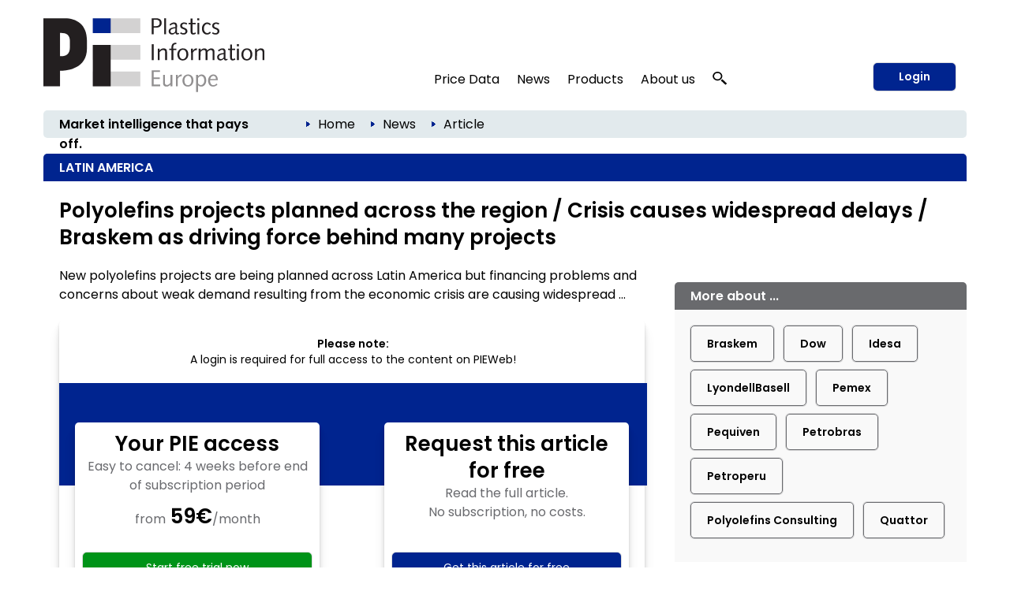

--- FILE ---
content_type: text/html; charset=utf-8
request_url: https://pieweb.plasteurope.com/Default.aspx?pageid=199&docid=215034
body_size: 23998
content:
<!DOCTYPE HTML PUBLIC "-//W3C//DTD HTML 4.01//EN" "http://www.w3.org/TR/html4/strict.dtd">
<HTML lang="en">
	<HEAD>
		<title>LATIN AMERICA 
		
		&ndash; Plastics Information Europe
		
		</title>
				<meta content="JavaScript" name="vs_defaultClientScript">
		<meta content="http://schemas.microsoft.com/intellisense/ie5" name="vs_targetSchema">
		<meta NAME="description" CONTENT="  LATIN AMERICA: Polyolefins projects planned across the region / Crisis causes widespread delays / Braskem as driving force behind many projects. New polyolefins projects are being planned across Latin America but financing problems and concerns about weak demand resulting from the economic crisis are causing widespread ...">
		<meta name="page-type" content="Information">
		<meta name="audience" content="Alle">
		<meta name="copyright" content="KI Kunststoff Information, Bad Homburg">
		<meta NAME="keywords" CONTENT=" , plastics, polymers, resins, industry, europe, prices, reports, markets, polyols, polyethylene, polystyrene, polycarbonate, PET">
		<meta name="viewport" content="width=device-width, initial-scale=1.0">
		
		<link rel="apple-touch-icon" href="/apple-touch-icon.png"/>
		
		<link rel="canonical" href="https://pieweb.plasteurope.com/Default.aspx?pageid=199&docid=215034" />
		
		<LINK id="_Portals__vam_" rel="stylesheet" type="text/css" href="/css/VAMStyleSheet.css">

<LINK id="_Portals__thickbox_" rel="stylesheet" type="text/css" href="/css/thickbox.css">
<LINK id="_Portals__jcarousel_" href="/css/jq_jcarousel.css" rel="stylesheet" type="text/css" media="screen" />
<LINK id="_Portals__fancybox_" href="/_g/jquery/fancybox/source/jquery.fancybox.css" rel="stylesheet" type="text/css" media="screen" />
<link id="_Portals_jsTree_" href="/_g/jquery/jsTree_3.3.7/dist/themes/default/style.min.css" type="text/css" rel="stylesheet" media="projection, screen" />
<link id="_Portals_jsTree_" href="/_g/jquery/featherlight-modal-1.7.1/release/featherlight.min.css" type="text/css" rel="stylesheet" media="projection, screen" />
<link href="/_g/jquery/jquery-ui-1.9.2/css/redmond/jquery-ui-1.9.2.custom.min.css" rel="stylesheet" type="text/css" />
<link href="/_g/jquery/autocomplete/jquery.autocomplete_1.2.24_pie.css" rel="stylesheet">

<link id="_Portals__default_fonts" rel="stylesheet" type="text/css" href="/css/fonts.css?version=1.1">
<LINK id="_Portals__default_global_" rel="stylesheet" type="text/css" href="/_g/css/ki_pie_2023.css?version=4.7.2">
<LINK id="_Portals__default_" rel="stylesheet" type="text/css" href="/css/pie.css?version=4.7.2">
<link id="_Portals__default_header2023" rel="stylesheet" type="text/css" href="/_g/css/ki_pie_header.css?version=4.7.2">
<link id="_Portals__default_responsive" rel="stylesheet" type="text/css" href="/_g/css/ki_pie_responsive.css?version=4.7.2">
<LINK id="_Portals__print_" rel="stylesheet" type="text/css" href="/_g/css/ki_pie_print.css?version=4.7.2" media="print">

<LINK rel="shortcut icon" type="image/x-icon" href="/favicon.ico" />
		<script>
function cm_load_GA(){
	var gaProperty = 'UA-499481-3';
	var disableStr = 'ga-disable-' + gaProperty;
	if (document.cookie.indexOf(disableStr + '=true') > -1) {
	  window[disableStr] = true;
	}
	function gaOptout() {
	  document.cookie = disableStr + '=true; expires=Thu, 31 Dec 2099 23:59:59 UTC; path=/';
	  window[disableStr] = true;
	}

	(function(i,s,o,g,r,a,m){i['GoogleAnalyticsObject']=r;i[r]=i[r]||function(){
	(i[r].q=i[r].q||[]).push(arguments)},i[r].l=1*new Date();a=s.createElement(o),
	m=s.getElementsByTagName(o)[0];a.async=1;a.src=g;m.parentNode.insertBefore(a,m)
	})(window,document,'script','//www.google-analytics.com/analytics.js','ga');

	ga('create', 'UA-499481-3', 'auto');
	ga('send', 'pageview');
	ga('set', 'anonymizeIp', true);
	fn_ga_link_external();
	
	var gtag_script = document.createElement('script');
	gtag_script.type = 'text/javascript';
	gtag_script.src = 'https://www.googletagmanager.com/gtag/js?id=G-JBKQMF6NSG';
	document.body.appendChild(gtag_script);
	window.dataLayer = window.dataLayer || [];
	function gtag(){dataLayer.push(arguments);}
	gtag('js', new Date());
	gtag('config', 'G-JBKQMF6NSG');
	
	_linkedin_partner_id = "6169842";
	window._linkedin_data_partner_ids = window._linkedin_data_partner_ids || [];
	window._linkedin_data_partner_ids.push(_linkedin_partner_id);
	(function(l) {
	if (!l){window.lintrk = function(a,b){window.lintrk.q.push([a,b])};
	window.lintrk.q=[]}
	var s = document.getElementsByTagName("script")[0];
	var b = document.createElement("script");
	b.type = "text/javascript";b.async = true;
	b.src = "https://snap.licdn.com/li.lms-analytics/insight.min.js";
	s.parentNode.insertBefore(b, s);})(window.lintrk);
	
}
var _paq=window._paq=window._paq||[];_paq.push(["trackPageView"]),_paq.push(["enableLinkTracking"]),function(){var a="//mt.ki-group.de/";_paq.push(["setTrackerUrl",a+"matomo.php"]),_paq.push(["setSiteId","4"]);var e=document,p=e.createElement("script"),r=e.getElementsByTagName("script")[0];p.async=!0,p.src=a+"matomo.js",r.parentNode.insertBefore(p,r)}();
</script>

<script language="JavaScript1.2" src="/_g/jquery/jquery-1.8.2.min.js" type="text/javascript"></script>

<script src="/js/thickbox.js" type="text/javascript" language="JavaScript1.2"></script>
<script src="/js/jq_jcarousel.js" type="text/javascript" language="JavaScript1.2"></script>
<script src="/js/jquery.anythingslider.min.js" type="text/javascript" language="JavaScript1.2"></script>

<script language="JavaScript1.2" src="/_g/jquery/jquery-ui-1.9.2/js/jquery-ui-1.9.2.custom.min.js" type="text/javascript"></script>
<script src="/_g/jquery/autocomplete/jquery.autocomplete_1.2.24.js"></script>

<script src="/_g/jquery/fancybox/source/jquery.fancybox.pack.js" type="text/javascript" language="JavaScript1.2"></script>
<script src="/_g/jquery/featherlight-modal-1.7.1/release/featherlight.min.js" type="text/javascript" language="JavaScript1.2"></script>
<script src="/_g/jquery/jquery.cookie_v2.1.2.js" type="text/javascript" language="JavaScript1.2"></script>
<script src="/_g_img/werbemittel/_w.js"></script>
<script src="/_g/js/link-xor.js"></script>
<script language="JavaScript1.2" src="/js/js_function_2023.js?version=4.5.14" type="text/javascript"></script>
	</HEAD>
	<body MS_POSITIONING="GridLayout" onLoad="scrollinto('scrollinto')" xonLoad="MM_preloadImages('/img/nav2_hover.gif')">
		<form name="Form1" method="post" action="Default.aspx?pageid=199&amp;docid=215034" id="Form1">
<div>
<input type="hidden" name="__EVENTTARGET" id="__EVENTTARGET" value="" />
<input type="hidden" name="__EVENTARGUMENT" id="__EVENTARGUMENT" value="" />
<input type="hidden" name="__VIEWSTATE" id="__VIEWSTATE" value="/[base64]/dmVyc2lvbj00LjcuMiI+DQo8TElOSyBpZD0iX1BvcnRhbHNfX2RlZmF1bHRfIiByZWw9InN0eWxlc2hlZXQiIHR5cGU9InRleHQvY3NzIiBocmVmPSIvY3NzL3BpZS5jc3M/[base64]/[base64]/cGFnZWlkPTAiPkhvbWU8L2E+ZGQCAg8WAh8ABTc8aW1nIHNyYz0iL2ltZy9wZmVpbF9ibGF1LmdpZiIgY2xhc3M9ImJyZWFkY3J1bWJpY29uIi8+ZAIDDw8WAh8ABUU8YSBjbGFzcz0iQnJvdGtydW1lblRleHQwMiIgaHJlZj0iLi9EZWZhdWx0LmFzcHg/[base64]/aY+1LUkvRzzI=" />
</div>

<script type="text/javascript">
//<![CDATA[
var theForm = document.forms['Form1'];
if (!theForm) {
    theForm = document.Form1;
}
function __doPostBack(eventTarget, eventArgument) {
    if (!theForm.onsubmit || (theForm.onsubmit() != false)) {
        theForm.__EVENTTARGET.value = eventTarget;
        theForm.__EVENTARGUMENT.value = eventArgument;
        theForm.submit();
    }
}
//]]>
</script>


<script src="/WebResource.axd?d=XaWIj9CMx0McZT5Wv4aFc2chKafBASa41l1aK4Hg-FsLceSJdqzqh4arVWATpntYjBea44U09Vuw6KM-WUpMxszOHcg1&amp;t=638314009380000000" type="text/javascript"></script>

<div>

	<input type="hidden" name="__VIEWSTATEGENERATOR" id="__VIEWSTATEGENERATOR" value="CA0B0334" />
	<input type="hidden" name="__EVENTVALIDATION" id="__EVENTVALIDATION" value="/wEWBwK689mdAwLSmfKhBAKU2tq4CAKasrWzDgLY8NGCBwLV1qFuAv+Q2Y4M5w5UJrcuz5TTPftBM1b2yI3vApA=" />
</div>
			


<!--HEADER-->


<div class="drucktiteluserarchiv">
	<img src="/img/pielogo_print800.gif" style="float: left; margin-right: 10px; width:250px"/>
	<div class="clearfix"></div>
	<div style="margin-top: -20px; text-align:right; letter-spacing: 2px; color: #696A6D;">www.pieweb.com</div>
</div>


<span id="ctl04_Header_Wrapper">

<div id="main_2023">
<span style="display: none;" id="breadcrumb-source">

<span id="ctl04_Header_headerbreadcrumb2023_sample_last_crumb_text" class="last-crumb-text"></span>
<img src="/img/pfeil_blau.gif" class="breadcrumbicon"/><span class="crumb-text"><a class="BrotkrumenText02" href="./Default.aspx?pageid=0">Home</a></span><img src="/img/pfeil_blau.gif" class="breadcrumbicon"/><span class="crumb-text"><a class="BrotkrumenText02" href="./Default.aspx?pageid=100">News</a></span><img src="/img/pfeil_blau.gif" class="breadcrumbicon"><span class="last-crumb-text">Article</span>
</span>

<div class="show-rd-content" id="header2023-frame"> 
	
		<script>fn_Load_layer_ad_check_cookies();</script>
	

<script>

// Feathlight Tabindex Fix
function fn_featherlight_tabindex() {
	$('.featherlight-content input').each(function(index){
		if(index == 1) {
			$(this).prop('autofocus',true);
		}
		$(this).prop('tabindex',index);
	});
}

$(document).ready(function(){

	var urlParams = new URLSearchParams(window.location.search);
	if (urlParams.get('login') === 'true') {
		$.featherlight($('#navi-login-modal'), {
			root: 'form[name=Form1]',
			persist: true,
			afterContent: fn_featherlight_tabindex()
		});
	}
	
	// Responsiven Viewport bei Onload und Resize prÃ¼fen 
	var vp_width = window.innerWidth; 
	fn_force_responsive_viewport(vp_width);
	window.addEventListener('resize, DOMContentLoaded', function(event) {
		var vp_width = window.innerWidth; 
		fn_force_responsive_viewport(vp_width);
	}, true);
	
	/* Responsive Sidebar */
	const responsive_sidebar = document.querySelector('.responsive-sidebar');
	responsive_sidebar.querySelector('.responsive-blocker').onclick = responsive_hide;
	function responsive_show() { // swipe right
	  responsive_sidebar.classList.add('visible');
	  document.body.style.overflow = 'hidden';
	}
	function responsive_hide() { // by blocker click, swipe left, or url change
	  responsive_sidebar.classList.remove('visible');
	  document.body.style.overflow = '';
	}
	function responsive_toggle() {
	  responsive_sidebar.classList.contains('visible') ? responsive_hide() : responsive_show();
	}
	window.responsive_toggle = responsive_toggle;
	
	/* Responsive Accordion */
	$('ul.navi-neu2023-burger li.acc-head a').click(function(ev) {
		console.log($( this ).text() );
	    $(this).next('.acc-menu').slideToggle();
		$(this).toggleClass('border');
		$(this).children('.navi-angle').toggleClass('up');
	    ev.stopPropagation();
	});
	
	/* Breadcrumb fÃ¼r ales Design duplizieren */
	var bc_source = $('#breadcrumb-source').html();
	$('#breadcrumb2023').html(bc_source);

});
</script>

<div id="header2023">
	
	<div id="header2023-1">
		<div class="flexbox-panel">
			<div class="flexbox-item" id="logo-svg">
				<a href="/">
					<img alt="PIE Plastics Information Europe" src="/_g_img/logo/svg/pieweb_text.svg">
				</a>
			</div>
			<div class="flexbox-item" id="navi">
				
<ul class="navi-neu2023">
	<li>
		<a href="default.aspx?pageid=200">Price Data</a>
		<div class="pulldown container-2" style="padding: 15px 5px 0px 15px;">
			<div class="col-55">
			
				<a href="default.aspx?pageid=2000" class="nav-h3 pageid-2000">Contract prices (Western Europe)</a>
				<ul>
					<li class="pageid-201"><a href="default.aspx?pageid=201">Feedstocks / Aromatics </a></li>
					<li class="pageid-202"><a href="default.aspx?pageid=202">Standard Thermoplastics</a></li>
					<li class="pageid-206"><a href="default.aspx?pageid=206">Standard Thermoplastics / Recyclate</a></li>
					<li class="pageid-203"><a href="default.aspx?pageid=203">Engineering Thermoplastics</a></li>
					<li class="pageid-216"><a href="default.aspx?pageid=216">Engineering Thermoplastics / Recyclate</a></li>
					<li class="pageid-2065"><a href="default.aspx?pageid=2065">Composites / GRP</a></li>
					<li class="pageid-205"><a href="default.aspx?pageid=205">Polyurethanes</a></li>
				</ul>

				<a href="default.aspx?pageid=20219" class="nav-h3 pageid-20219">Spot prices</a>
				<ul>
					<li class="pageid-33343"><a href="default.aspx?pageid=33343">Feedstocks / Aromatics </a></li>
					<li class="pageid-33333"><a href="default.aspx?pageid=33333">Polymers </a></li>
					<li class="pageid-33399"><a href="default.aspx?pageid=33399">Chart Generator</a></li>
				</ul>
				
				<a href="default.aspx?pageid=214" class="nav-h3 pageid-214">Price Reports World Regions</a>
				<ul>
					<li class="pageid-2141"><a href="default.aspx?pageid=2141">China</a></li>
					<li class="pageid-2142"><a href="default.aspx?pageid=2142">North America </a></li>
					<li class="pageid-2143"><a href="default.aspx?pageid=2143">Russia</a></li>
				</ul>
				
				<a href="default.aspx?pageid=207" class="nav-h3 einzeln pageid-207">Producers' Announcements</a>
				
			</div>
			
			<div class="col-45">
			
				<a href="/forecasts" class="nav-h3 einzeln pageid-302" style="width: 100%;">Polymer Price Forecasts</a>
				
				<a href="default.aspx?pageid=21000" class="nav-h3">Tools</a>
				<ul>
					<li class="pageid-21000"><a href="default.aspx?pageid=21000">My Prices</a></li>
					<li class="pageid-22222"><a href="default.aspx?pageid=22223">Price Details</a></li>
					<li class="pageid-21001"><a href="default.aspx?pageid=21001">Chart Generator</a></li>
					<li class="pageid-21002"><a href="default.aspx?pageid=21002">Excel Generator</a></li>
				</ul>
				
				<a href="default.aspx?pageid=211" class="nav-h3">Plastixx</a>
				<ul>
					<li class="pageid-211"><a href="default.aspx?pageid=211">Plastixx ST & TT</a></li>
					<li class="pageid-212"><a href="default.aspx?pageid=212">A-Plastixx</a></li>
					<li class="pageid-2122"><a href="default.aspx?pageid=2122">Methodology </a></li>
				</ul>
				
				<a href="default.aspx?pageid=252" class="nav-h3 einzeln pageid-252">Logistics</a>
				
				<a href="default.aspx?pageid=221" class="nav-h3 einzeln pageid-221">Methodology</a>
				
				<a href="default.aspx?pageid=209" class="nav-h3">Become a PIE Price Reporter</a>
				<ul>

						
				</ul>
				
			</div>
		</div>
	</li>
	
	<li>
	
		<a href="default.aspx?pageid=100">News</a>
		<div class="pulldown container-1">
			<div class="col-50">				
				<a href="default.aspx?pageid=101" class="nav-h3 pageid-101">Companies</a>
				<ul>
					<li class="pageid-1011"><a href="default.aspx?pageid=1011">Polymer Materials </a></li>
					<li class="pageid-1012"><a href="default.aspx?pageid=1012">Machinery </a></li>
					<li class="pageid-1013"><a href="default.aspx?pageid=1013">Processing </a></li>
					<li class="pageid-1014"><a href="default.aspx?pageid=1014">Applications </a></li>
					<li class="pageid-1015"><a href="default.aspx?pageid=1015">Other</a></li>
				</ul> 
				
				<a href="default.aspx?pageid=102" class="nav-h3 pageid-102">Markets</a>
				<ul>
					<li class="pageid-1021"><a href="default.aspx?pageid=1021">Polymer Materials</a></li>
					<li class="pageid-1022"><a href="default.aspx?pageid=1022">Machinery </a></li>
					<li class="pageid-1023"><a href="default.aspx?pageid=1023">Processing </a></li>
					<li class="pageid-1024"><a href="default.aspx?pageid=1024">Applications </a></li>
					<li class="pageid-1025"><a href="default.aspx?pageid=1025">Regions and Countries </a></li>
					<li class="pageid-1026"><a href="default.aspx?pageid=1026">Other</a></li>
				</ul>
				
			</div>
			<div class="col-50">
				<a href="default.aspx?pageid=103" class="nav-h3 pageid-103">Materials, Production and Engineering </a>
				<ul>
					<li class="pageid-1031"><a href="default.aspx?pageid=1031">Polymer Materials</a></li>
					<li class="pageid-1032"><a href="default.aspx?pageid=1032">Machinery </a></li>
					<li class="pageid-1033"><a href="default.aspx?pageid=1033">Research</a></li>
					<li class="pageid-1034"><a href="default.aspx?pageid=1034">New Products </a></li>
					<li class="pageid-1035"><a href="default.aspx?pageid=1035">Other</a></li>
				</ul>
				
				<a href="javascript:void(0);" class="nav-h3">Other topics</a>
				<ul>
					<li class="pageid-104"><a href="default.aspx?pageid=104">Management</a></li>
					<li class="pageid-106"><a href="default.aspx?pageid=113">Interviews</a></li>
					<li class="pageid-107"><a href="default.aspx?pageid=107">Industry and Environment</a></li>
					<li class="pageid-112"><a href="default.aspx?pageid=112">Editorials</a></li>
					<li class="pageid-110"><a href="default.aspx?pageid=110">Events</a></li>
					<li class="pageid-501"><a href="default.aspx?pageid=501">PIE Market Survey</a></li>
					<li class="pageid-111"><a href="default.aspx?pageid=111">Plastic Fantastic</a></li>
				</ul>
			</div>
		</div>

	</li>

	<li class="">
	
		<a href="https://ki.de/en/ki-abo">Products</a>
	
		<div class="pulldown container-1">
			<div class="col-100">
				
				<a href="https://ki.de/en/pie-subscription" class="nav-h3 pageid-602">PIE Subscription</a>
				<ul>
					<li class="pageid-602"><a href="https://ki.de/en/solutions">About PIE </a></li>
					<li class="pageid-608"><a href="https://checkout.ki.de/en">Free trial </a></li>
					<li class="pageid-600"><a href="https://checkout.ki.de/en">Order your subscription </a></li>					
				</ul>
				
				<a href="https://ki.de/en/price-forecasts" class="nav-h3 einzeln">Polymer Price Forecasts</a>
				<a href="https://ki.de/en/spot-price-monitor" class="nav-h3 einzeln pageid-33340">Spot Price Monitor</a>
				
				
				
				<p>
					<a href="https://ki.de/en/pds" class="nav-h3 einzeln pageid-620">PIE Price Delivery Solution (PDS) </a>
					<a href="https://ki.de/en/polyglobe" target="_blank" class="nav-h3">Polyglobe</a>
				</p>
			</div>
		</div>
	</li>

	<li>
		<a href="https://ki.de/en/about-the-company">About us</a>
		<div class="pulldown container-4">
			<div class="col-100">
				<a href="https://ki.de/en/about-the-company" class="nav-h3 pageid-602">The company</a>
				<ul>
					<li class="pageid-702"><a href="https://ki.de/en/about-the-company">Our team</a></li>
					<li class="pageid-708"><a href="https://ki.de/en/contact">Contact</a></li>
					<li class="pageid-704"><a href="default.aspx?pageid=607">Press releases</a></li>
					<li class="pageid-706"><a href="default.aspx?pageid=708">Privacy</a></li>
				</ul>
				
			</div>
		</div>
	</li>
	
	
	<li id="navi-suche">
		<a href="javascript: void(0);" id="naviitem-suche" 
			data-featherlight="#container-suche" 
			data-featherlight-root="form[name=Form1]"
			data-featherlight-persist="true"
			data-featherlight-after-Content="fn_init_autocomplete2023();"
		>
			<svg version="1.0" xmlns="http://www.w3.org/2000/svg"
			 width="18px" height="18px" viewBox="0 0 1244.000000 1280.000000"
			 preserveAspectRatio="xMidYMid meet">
			 <g transform="translate(0.000000,1180.000000) scale(0.100000,-0.100000)" fill="#000000" stroke="none">
			<path d="M4010 11789 c-1105 -89 -2068 -514 -2819 -1244 -510 -496 -874 -1099
			-1052 -1745 -252 -915 -157 -1844 276 -2694 272 -533 690 -1023 1198 -1405
			638 -478 1381 -767 2232 -868 116 -13 227 -17 490 -17 363 0 485 9 788 60 691
			117 1380 410 1930 823 305 229 627 548 843 836 503 669 774 1465 774 2270 0
			880 -324 1742 -918 2448 -664 788 -1636 1325 -2702 1491 -290 46 -776 67
			-1040 45z m737 -1180 c259 -32 496 -90 738 -180 148 -54 424 -191 563 -278
			354 -221 671 -523 892 -851 276 -409 424 -838 461 -1335 23 -312 -26 -684
			-132 -997 -296 -870 -1034 -1564 -1969 -1851 -849 -260 -1784 -165 -2544 260
			-755 422 -1282 1120 -1440 1905 -41 206 -50 303 -50 523 0 220 9 317 50 523
			142 708 584 1344 1234 1777 475 316 1027 495 1635 529 121 7 414 -6 562 -25z"/>
			<path d="M8496 5040 c-244 -346 -653 -735 -1051 -1000 -82 -55 -158 -106 -168
			-113 -16 -11 212 -223 2054 -1922 1139 -1051 2095 -1931 2124 -1957 l52 -47
			647 596 c514 474 644 599 634 608 -148 136 -1759 1620 -2830 2608 -775 713
			-1409 1297 -1410 1297 -2 -1 -25 -32 -52 -70z"/>
			</svg>
		</a>
	</li>
	
</ul> 
			</div>
			
				<div class="flexbox-item" id="navi-login" style="padding-left: 10px;">
					<a href="#" class="btn-login-2023"
						data-featherlight="#navi-login-modal"
						data-featherlight-root="form[name=Form1]"
						data-featherlight-persist="true"
						data-featherlight-after-content="fn_featherlight_tabindex()"
					>
						Login
					</a>
				</div>
				
			
		</div>
	</div>
	
	<div id="header2023-2">
		<div class="flexbox-panel">
			<div class="flexbox-item" id="claim2023">
				Market intelligence that pays off.
			</div>
			<div class="flexbox-item" id="breadcrumb2023">
				
			</div>
		</div>
	</div>

</div>

<div id="header2023-responsiv" style="display: none;">
	
	<div id="header2023-1">
		<div class="flexbox-panel">
			<div class="flexbox-item" id="logo-svg">
				<a href="/">
					<img alt="PIE Plastics Information Europe" src="/_g_img/logo/svg/pieweb_text.svg">
				</a>
			</div>
			<div class="flexbox-item" id="navi-burger">
				<a href="#" class=""
					onClick="responsive_toggle();"
				>
					<img alt="KI Kunststoff Information" src="/_g_img/icon/svg/hamburger_menu.svg">
				</a>
			</div>
		</div>
	</div>
	
	<div id="header2023-2">
		<div class="flexbox-panel">
			<div class="flexbox-item" id="claim2023">
				Market intelligence that pays off.
			</div>
		</div>
	</div>
	
</div>

<div class="responsive-sidebar">
  <div class="responsive-blocker"></div>
  <div class="responsive-content">
	
<div id="navi-responsive-header">
	<div class="flexbox-panel">
		<div class="flexbox-item" id="logo-svg">
			<a href="/">
				<img alt="PIE Plastics Information Europe" src="/_g_img/logo/svg/pieweb_text.svg">
			</a>
		</div>
		<div class="flexbox-item" id="navi-login">
		
			<div >
				<a href="#" class="btn-login-2023"
					data-featherlight="#navi-login-modal" 
					data-featherlight-root="form[name=Form1]"
					data-featherlight-persist="true"
					data-featherlight-after-Content="fn_featherlight_tabindex()"
				>
					Login
				</a>
			</div>
			
		</div>
	</div>
</div>

<div id="navi-responsive-suche">
	
	<div id="navi-suche">
		<input name="textbox_searchfield" type="text" class="searchfield2023-textbox headersuchfeld" autocomplete="off" placeholder="Quick search..." tabindex="11"> 
		<input type="button" name="button_search" value="Start search" class="searchfield2023-button btn-primary-white-2023" tabindex="12">
	</div>
	
	<div class="clearfix"></div>
</div>

<ul class="navi-neu2023-burger">
	<li class="acc-head">
		<a href="javascript:void(0)">
			Price Data
			<span class="navi-angle">
				<img src="/_g_img/icon/svg/angle-down.svg">
			</span>
		</a>
		<div class="acc-menu">
			<a href="default.aspx?pageid=200" class="nav-h3 einzeln pageid-200">Overview</a>
			
			<a href="default.aspx?pageid=2000" class="nav-h3 pageid-2000">Contract prices (Western Europe)</a>
			<ul>
				<li class="pageid-201"><a href="default.aspx?pageid=201">Feedstocks / Aromatics </a></li>
				<li class="pageid-202"><a href="default.aspx?pageid=202">Standard Thermoplastics</a></li>
				<li class="pageid-206"><a href="default.aspx?pageid=206">Standard Thermoplastics / Recyclate</a></li>
				<li class="pageid-203"><a href="default.aspx?pageid=203">Engineering Thermoplastics</a></li>
				<li class="pageid-216"><a href="default.aspx?pageid=216">Engineering Thermoplastics / Recyclate</a></li>
				<li class="pageid-2065"><a href="default.aspx?pageid=2065">Composites / GRP</a></li>
				<li class="pageid-205"><a href="default.aspx?pageid=205">Polyurethanes</a></li>
			</ul>
			
			<a href="/forecasts" class="nav-h3 einzeln pageid-302 ">Polymer Price Forecasts</a>

			<a href="default.aspx?pageid=20219" class="nav-h3 pageid-20219">Spot prices</a>
			<ul>
				<li class="pageid-33343"><a href="default.aspx?pageid=33343">Feedstocks / Aromatics </a></li>
				<li class="pageid-33333"><a href="default.aspx?pageid=33333">Polymers </a></li>
				<li class="pageid-33399"><a href="default.aspx?pageid=33399">Chart Generator</a></li>
			</ul>
			
			<a href="default.aspx?pageid=214" class="nav-h3 pageid-214">Price Reports World Regions</a>
			<ul>
				<li class="pageid-2141"><a href="default.aspx?pageid=2141">China</a></li>
				<li class="pageid-2142"><a href="default.aspx?pageid=2142">North America </a></li>
				<li class="pageid-2143"><a href="default.aspx?pageid=2143">Russia</a></li>
			</ul>
			
			<a href="default.aspx?pageid=207" class="nav-h3 einzeln pageid-207">Producers' Announcements</a>
			
			<a href="default.aspx?pageid=21000" class="nav-h3">Tools</a>
			<ul>
				<li class="pageid-21000"><a href="default.aspx?pageid=21000">My Prices</a></li>
				<li class="pageid-22222"><a href="default.aspx?pageid=22223">Price Details</a></li>
				<li class="pageid-21001"><a href="default.aspx?pageid=21001">Chart Generator</a></li>
				<li class="pageid-21002"><a href="default.aspx?pageid=21002">Excel Generator</a></li>
			</ul>
			
			<a href="default.aspx?pageid=211" class="nav-h3">Plastixx</a>
			<ul>
				<li class="pageid-211"><a href="default.aspx?pageid=211">Plastixx ST & TT</a></li>
				<li class="pageid-212"><a href="default.aspx?pageid=212">A-Plastixx</a></li>
				<li class="pageid-2122"><a href="default.aspx?pageid=2122">Methodology </a></li>
			</ul>
			
			<a href="default.aspx?pageid=252" class="nav-h3 einzeln pageid-252">Logistics</a>
			
			<a href="default.aspx?pageid=221" class="nav-h3 einzeln pageid-221">Methodology</a>
			
			<a href="default.aspx?pageid=209" class="nav-h3">Become a PIE Price Reporter</a>
			<ul>
					
			</ul>
			
		</div>
	</li>
	
	<li class="acc-head">
		<a href="javascript:void(0)">
			News
			<span class="navi-angle">
				<img src="/_g_img/icon/svg/angle-down.svg">
			</span>
		</a>
		<div class="acc-menu">
			<a href="default.aspx?pageid=100" class="nav-h3 einzeln pageid-100">Overview</a>
			<a href="default.aspx?pageid=101" class="nav-h3 pageid-101">Companies</a>
			<ul>
				<li class="pageid-1011"><a href="default.aspx?pageid=1011">Polymer Materials</a></li>
				<li class="pageid-1012"><a href="default.aspx?pageid=1012">Machinery</a></li>
				<li class="pageid-1013"><a href="default.aspx?pageid=1013">Processing</a></li>
				<li class="pageid-1014"><a href="default.aspx?pageid=1014">Applications</a></li>
				<li class="pageid-1015"><a href="default.aspx?pageid=1015">Other</a></li>
			</ul> 
			
			<a href="default.aspx?pageid=102" class="nav-h3 pageid-102">Markets</a>
			<ul>
				<li class="pageid-1021"><a href="default.aspx?pageid=1021">Polymer Materials</a></li>
				<li class="pageid-1022"><a href="default.aspx?pageid=1022">Machinery</a></li>
				<li class="pageid-1023"><a href="default.aspx?pageid=1023">Processing</a></li>
				<li class="pageid-1024"><a href="default.aspx?pageid=1024">Applications</a></li>
				<li class="pageid-1025"><a href="default.aspx?pageid=1025">Regions and Countries</a></li>
				<li class="pageid-1026"><a href="default.aspx?pageid=1026">Other</a></li>
			</ul>

			<a href="default.aspx?pageid=103" class="nav-h3 pageid-103">Materials, Production and Engineering</a>
			<ul>
				<li class="pageid-1031"><a href="default.aspx?pageid=1031">Polymer Materials</a></li>
				<li class="pageid-1032"><a href="default.aspx?pageid=1032">Machinery</a></li>
				<li class="pageid-1033"><a href="default.aspx?pageid=1033">Research</a></li>
				<li class="pageid-1034"><a href="default.aspx?pageid=1034">New Products</a></li>
				<li class="pageid-1035"><a href="default.aspx?pageid=1035">Other</a></li>
			</ul>
			
			<a href="javascript:void(0);" class="nav-h3">Other topics</a>
			<ul>
				<li class="pageid-104"><a href="default.aspx?pageid=104">Management</a></li>
				<li class="pageid-113"><a href="default.aspx?pageid=113">Interviews</a></li>
				<li class="pageid-107"><a href="default.aspx?pageid=107">Branche und Environment</a></li>
				<li class="pageid-112"><a href="default.aspx?pageid=112">Editorials</a></li>
				<li class="pageid-110"><a href="default.aspx?pageid=110">Events</a></li>
				<li class="pageid-501"><a href="default.aspx?pageid=501">PIE Market Survey</a></li>
				<li class="pageid-111"><a href="default.aspx?pageid=111">Plasstic Fantastic</a></li>
			</ul>
		</div>
	</li>

	<li class="acc-head">
		<a href="javascript:void(0)">
			Products
			<span class="navi-angle">
				<img src="/_g_img/icon/svg/angle-down.svg">
			</span>
		</a>
		<div class="acc-menu">
			
			<a href="https://ki.de/en/pie-subscription" class="nav-h3 pageid-602">PIE Subscription</a>
			<ul>
				<li class="pageid-602"><a href="https://ki.de/en/solutions">About PIE </a></li>
				<li class="pageid-608"><a href="https://checkout.ki.de/en">Free trial </a></li>
				<li class="pageid-600"><a href="https://checkout.ki.de/en">Order your subscription </a></li>					
			</ul>
			
			<a href="https://ki.de/en/price-forecasts" class="nav-h3 einzeln">Polymer Price Forecasts</a>
			<a href="https://ki.de/en/spot-price-monitor" class="nav-h3 einzeln pageid-33340">Spot Price Monitor</a>
			
			
			
			<a href="https://ki.de/en/pds" class="nav-h3 einzeln pageid-620">PIE Price Delivery Solution (PDS) </a>
			<a href="https://ki.de/en/polyglobe" target="_blank" class="nav-h3">Polyglobe</a>
			
		</div>

	</li>

	<li class="acc-head">
		<a href="javascript:void(0)">
			About us
			<span class="navi-angle">
				<img src="/_g_img/icon/svg/angle-down.svg">
			</span>
		</a>
		<div class="acc-menu">
			<a href="https://ki.de/en/about-the-company" class="nav-h3 pageid-602">The company</a>
			<ul>
				<li class="pageid-702"><a href="https://ki.de/en/about-the-company">Our team</a></li>
				<li class="pageid-706"><a href="https://ki.de/en/contact">Contact</a></li>
				<li class="pageid-704"><a href="default.aspx?pageid=607">Press releases</a></li>
				<li class="pageid-708"><a href="default.aspx?pageid=708">Privay</a></li>
			</ul>
		</div>
	</li>
	
	
</ul>
  </div>
</div>
	<div style="display: none;" id="navi-modal">
		<div id="navi-suche-modal">			
			<div id="container-suche">
				<input name="textbox_searchfield" type="text" class="searchfield2023-textbox headersuchfeld" autocomplete="off" placeholder="Quick search...">
				<input type="button" name="button_search" value="Start search" class="searchfield2023-button SuchButton btn-primary-2023 btn-suche-2023">
			</div>			
		</div>
		
		
		<div id="navi-login-modal">
			<div id="MBCorner">
				<input type="submit" name="ctl04$Header$ctl00$Button1" value="" onclick="javascript:WebForm_DoPostBackWithOptions(new WebForm_PostBackOptions(&quot;ctl04$Header$ctl00$Button1&quot;, &quot;&quot;, true, &quot;&quot;, &quot;&quot;, false, false))" id="ctl04_Header_ctl00_Button1" style="height:1px;width:1px;visibility: hidden; border: 0px; padding: 0px; margin: 0px; position: absolute;" />



<table id="ctl04_Header_ctl00_table_frame" cellspacing="0" cellpadding="0" border="0" style="width:100%;border-collapse:collapse;">
	<tr>
		<td id="ctl04_Header_ctl00_body"><table id="ctl04_Header_ctl00_table_body_login" cellspacing="0" cellpadding="0" border="0" style="width:100%;border-collapse:collapse;">
			<tr>
				<td class="">
					<form action="" method="post">
						<div class="boxGRAUheadline">Login</div>
						<div class="boxGRAU loginbox footerlinie">
							
							<label>E-mail Address</label>
							<input name="ctl04$Header$ctl00$textbox_username" type="text" id="ctl04_Header_ctl00_textbox_username" class="Input" />
							<br /><br />
							
							<label>Password </label>
							<input name="ctl04$Header$ctl00$textbox_password" type="password" id="ctl04_Header_ctl00_textbox_password" class="Input" />
							
							<div class="display-none">
								<span title=""><input id="ctl04_Header_ctl00_checkbox_permanent" type="checkbox" name="ctl04$Header$ctl00$checkbox_permanent" checked="checked" /><label for="ctl04_Header_ctl00_checkbox_permanent">Login Speichern</label></span><input name="ctl04$Header$ctl00$textbox_logindaten_typ" type="text" id="ctl04_Header_ctl00_textbox_logindaten_typ" value="Username_Passwort" />
							</div>
							
							<br /><br />
							<input type="submit" name="ctl04$Header$ctl00$button_login" value="Login" id="ctl04_Header_ctl00_button_login" class="btn-login-2023" />
							<br /><br />
							
							<a href="Default.aspx?pageid=993" target="_parent" class="icongelb">Reset password</a>
							<br />
							<a href="Default.aspx?pageid=100001" target="_parent" class="icongelb">Create new user account</a>
						
						</div>
						<div class="boxGRAUfooter">
							<a href="#" onClick="javascript:parent.window.$.featherlight.current().close();">Close window</a>
						</div>
					</form>
					</td>
			</tr>
		</table></td>
	</tr><tr id="ctl04_Header_ctl00_show_register">
		<td></td>
	</tr>
</table>
				<div id="signinGroup"></div>
			</div>
		</div>
		
	</div>
	
</div>

</span>

<div id="main">




<script language="JavaScript" type="text/javascript">

$(document).ready(function(){

	var bc_source = $('#breadcrumb-source').html();
	$('#breadcrumb').html(bc_source);

	$(".pageid-199").addClass("nav-active-page");
	$( ".login-neu > li.login-window-li" ).hover(
		function() {
			$( ".login-window" ).css("display", "block");
		}, function() {
			if (!($(".LoginInput").is(":focus"))) {
				$( ".login-window" ).css("display", "none");
				}
		}
	);
	$( "#login-schliessen" ).click(
		function() {
			$( ".login-window" ).css("display", "none");
		}
	);
	
	
		function fn_get_Results(q) {
			$('.headersuchfeld').val(q);
			fn_init_headersuche();
		}

		$('.headersuchfeld').autocomplete({
			serviceUrl:  '/_g/autocomplete_lucene.aspx',
			paramName: 'q',
			minChars: 3,
			width: 216,
			autoSelectFirst: true,
			onSelect: function (suggestion) {
				fn_get_Results(suggestion.data);
			}
		});		
	
	
	
	fn_init_sticky_nav2023();


});
</script>



<script src="/_g/js/moment_js/moment_2-29-4.min.js" type="text/javascript" language="JavaScript1.2"></script>
<script src="/_g/js/moment_js/moment_locales_2-29-4.min.js" type="text/javascript" language="JavaScript1.2"></script>	
<script language="JavaScript" type="text/javascript">	

	// Artikel weiterleiten und Rückfrage
	$(document).ready(function() {
		
		// Set Article date
		
			$('.biblio-footer').hide();
		
		
		
		$("#fn-artikel-weiterleiten").click(function() {
			$( "#wrapper-artikel-weiterleiten" ).toggle();
			$("#wrapper-artikel-weiterleiten iframe").attr('src','/default.aspx?pageid=19960&docid=215034');
		});		
		$("#fn-artikel-rueckfrage").click(function() {
			$( "#wrapper-artikel-rueckfrage" ).toggle();
			$("#wrapper-artikel-rueckfrage iframe").attr('src','/default.aspx?pageid=19970&docid=215034');
		});
		
	});

</script>

<div id="layout_wrapper" >

	<div id="layout_spalte_62" >
		 
		
		<span id="ctl04_content_no_rights">

<div id="artikel">

<div class="norights-text">
	<div class="ct1">LATIN AMERICA</div><div class="ct2">Polyolefins projects planned across the region / Crisis causes widespread delays / Braskem as driving force behind many projects</div>New polyolefins projects are being planned across Latin America but financing problems and concerns about weak demand resulting from the economic crisis are causing widespread ...
</div>

<script>
  document.addEventListener("DOMContentLoaded", function () {
  
    const norights1 = document.getElementById("norights-1");
    const norights2 = document.getElementById("norights-2");

    // PrÃ¼fen ob ein Element mit .topic-row und data-pfadid*="100001" existiert
    const conflictElement = document.querySelector('.topic-row[data-pfadid*="100001"]');

    if (!conflictElement) {
      if (norights2) norights2.style.display = "block";
    } else {
      if (norights1) norights1.style.display = "block";
    }
  });
</script>

<div class="Xshow-rd-content" id="norights-1" style="display: none;">
	

<style type="text/css">
#mehrzu-wrapper {margin-top: 20px;}
#norights-2023, .nr-textbox, .nr-yellow, .nr-angebot
{
	text-align: center;
}
#norights-2023 {
	padding: 0px 20px;
	margin: 20px 0px;
	background-color: #FFFFFF;

}
#norights-2023 strong, .nr-headline1 {
	font-family: poppins-semibold, arial, helvetica, sans-serif;
	font-weight: normal;
}
.nr-textbox {
	margin: 0px auto;
	padding: 20px;
	line-height: 20px;
}
.nr-textbox a {text-decoration: underline;}
.nr-textbox, .nr-yellow {
	width: 100%;
	min-width: 200px;
	max-width: 500px;
	font-size: 14px;
}
.nr-yellow {
	background-color: #00248F;
	color: #FFFFFF;
	padding: 30px 20px 100px 20px;
	font-family: poppins-semibold, arial, helvetica, sans-serif;
	margin: 0px auto;
}
.nr-angebot {
	background-color: #FFFFFF;
	padding: 10px;
	margin: -80px auto 10px auto;
	max-width: 400px;
}
.nr-headline1 {
	font-size: 32px;
	line-height: 44px;
}
.nr-headline2 {
	color: #696a6e;
	font-size: 16px;
	font-family: poppins-regular, arial, helvetica, sans-serif;
}
.nr-subheadline {
	margin-bottom: 10px;
}

a.nr-button1 {
	background-color: #009318 !important;
	border: solid #009318 2px !important;
	color: #FFFFFF !important;
	margin: 15px 0px;
}
a.nr-button1:hover {
	background-color: #007A14 !important;
}
a.nr-button1, a.nr-button2 {
	padding: 5px 30px !important;
	font-family: poppins-regular, arial, helvetica, sans-serif !important;
}

@media (max-width: 768px) {
	.nr-textbox, .nr-yellow, .nr-angebot {
		max-width: 300px;
	}
}
</style>

<div id="norights-2023">
	<div class="nr-textbox">
		<strong>Please note:</strong><br>
		A login is required for full access to the content on PIEWeb!
	</div>
	<div class="nr-yellow">
		Continue reading now with a PIE subscription:
	</div>
	<div class="nr-angebot">
		<div class="nr-headline1">Your PIE access</div>
		<div class="nr-headline2 nr-subheadline" style="hyphens: none;">easy cancellable 4 weeks before end of subscription period</div>
		<div class="nr-headline1">
			<span class="nr-headline2">from</span> 59€<span class="nr-headline2">/month</span>
		</div>
		<div class="nr-buttons">
			<a href="https://checkout.ki.de/en/?utm_source=PIEWeb_norights_pageid_199&utm_medium=website&utm_campaign=PIE-Abo&utm_term=PIEWeb_norights_pageid_199" class="btn-primary-2023 nr-button1">Start free trial now</a>
			<a href="#" class="btn-primary-white-2023 nr-button2"
				data-featherlight="#navi-login-modal" 
				data-featherlight-root="form[name=Form1]"
				data-featherlight-persist="true"
				data-featherlight-after-content="fn_featherlight_tabindex()"
			>
				Already a PIE subscriber? Login now!
			</a>
		</div>
	</div>
	<br />
</div>

</div>

<div class="Xno-show-2023" id="norights-2" style="display: none;">
	

<style type="text/css">
#mehrzu-wrapper {margin-top: 20px;}
#norights-2025, .nr-textbox, .nr-yellow, .nr-angebot
{
	text-align: center;
}
#norights-2025 {
	Xpadding: 0px 20px;
	margin: 20px 0px;
	background-color: #FFFFFF;

}
#norights-2025 strong, .nr-headline1 {
	font-family: poppins-semibold, arial, helvetica, sans-serif;
	font-weight: normal;
}
#norights-2025 .nr-textbox {
	margin: 0px auto;
	padding: 20px;
	line-height: 20px;
}
#norights-2025 .nr-textbox a {text-decoration: underline;}
#norights-2025 .nr-textbox, #norights-2025 .nr-yellow {
	width: 100%;
	min-width: 200px;
	max-width: 95%;
	font-size: 14px;
}
#norights-2025 .nr-yellow {
	background-color: #00248F;
	color: #FFFFFF;
	padding: 30px 20px 100px 20px;
	font-family: poppins-semibold, arial, helvetica, sans-serif;
	margin: 0px auto;
}
#norights-2025 .nr-angebot1, #norights-2025 .nr-angebot2 {
	background-color: #FFFFFF;
	padding: 10px;
	margin: -80px auto 10px auto;
	max-width: 290px;
	
}
#norights-2025 .nr-headlines {
	min-height: 140px;
}
#norights-2025 .nr-angebot1 {
	float:left;
	margin-left: 20px;
}
#norights-2025 .nr-angebot2 {
	float:right;
	margin-right: 20px;
}

#norights-2025 .nr-headline1 {
	font-size: 26px;
	line-height: 34px;
	hyphens: none;
	-webkit-hyphens: none;
	-ms-hyphens: none;
	overflow-wrap: normal;
	word-break: normal;
	white-space: normal;
}
#norights-2025 .nr-headline2 {
	color: #696a6e;
	font-size: 16px;
	font-family: poppins-regular, arial, helvetica, sans-serif;
}
#norights-2025 .nr-subheadline {
	margin-bottom: 10px;
}

#norights-2025 a.nr-button1 {
	background-color: #009318 !important;
	border: solid #009318 2px !important;
	color: #FFFFFF !important;
	margin: 15px 0px;
}
#norights-2025 a.nr-button1:hover {
	background-color: #007A14 !important;
}
#norights-2025 .nr-angebot2 a.nr-button1 {
	border: solid #00248F 2px !important;
	background-color: #00248F !important;
}
#norights-2025 .nr-angebot2 a.nr-button1:hover {
	background-color: #5e7acf !important;
}
#norights-2025 .nr-angebot2 a.nr-button2 {
	border: solid #696A6E 1px !important;
	background-color: #F3F3F3 !important;
	color: #000000 !important;
}
#norights-2025 .nr-angebot2 a.nr-button2:hover {
	background-color: #BFCFFF !important;
	color: #FFFFFF !important;
}
#norights-2025 a.nr-button1, #norights-2025 a.nr-button2 {
	padding: 5px 30px !important;
	font-family: poppins-regular, arial, helvetica, sans-serif !important;
}

#norights-2025 .nr-button-bottom a.nr-button2 {
	color: #696a6e;
	text-decoration: none;
}
#norights-2025 .nr-button-bottom a.nr-button2:hover {
	text-decoration: underline !important;
}
#norights-2025 .nr-button-bottom {
	padding: 20px 20px 0px 20px;
	clear: both;
}

@media (max-width: 768px) {
	#norights-2025 .nr-textbox, #norights-2025 .nr-yellow, #norights-2025 .nr-angebot {
		max-width: 89%;
	}
	#norights-2025 .nr-headlines {
		min-height: auto;
	}
	#norights-2025 .order {
		display: flex;
		flex-direction: column;
	}
	#norights-2025 .nr-angebot1 {
		float: none;
		margin: 20px 40px 20px 40px;
		order: 2;
	}
	#norights-2025 .nr-angebot2 {
		float: none;
		margin: -100px 40px 20px 40px;
		order: 1;
	}
	#norights-2025 .nr-button-bottom {
		padding: 20px 0px 0px 0px;
	}
}
</style>

<div id="norights-2025">
	<div class="nr-textbox">
		<strong>Please note:</strong><br>
		A login is required for full access to the content on PIEWeb!
	</div>
	<div class="nr-yellow">
		
	</div>
	<div class="order">
		<div class="nr-angebot1">
			<div class="nr-headlines">
				<div class="nr-headline1">Your PIE access</div>
				<div class="nr-headline2 nr-subheadline" style="hyphens: none;">Easy to cancel: 4 weeks before end of subscription period</div>
				<div class="nr-headline1">
					<span class="nr-headline2">from</span> 59€<span class="nr-headline2">/month</span>
				</div>
			</div>
			<div class="nr-buttons">
				<a href="https://checkout.ki.de/en/?utm_source=PIEWeb_norights_pageid_199&utm_medium=website&utm_campaign=PIE-Abo&utm_term=PIEWeb_norights_pageid_199" class="btn-primary-2023 nr-button1">Start free trial now</a>
				<a href="https://ki.de/en/pie-subscription" target="_blank" class="btn-primary-white-2023 nr-button2">
					More about the PIE subscription
				</a>
			</div>
		</div>
		<div class="nr-angebot2">
			<div class="nr-headlines">
				<div class="nr-headline1">Request this article for free</div>
				<div class="nr-headline2 nr-subheadline" style="hyphens: none; margin-bottom: 20px;">Read the full article.<br />No subscription, no costs.</div>
			</div>
			
			<div class="nr-buttons">
				<a href="/default.aspx?pageid=19925&referrer=pieweb-free-article-lead&docid=215034" data-featherlight="iframe" data-featherlight-iframe-height="640" data-featherlight-iframe-width="600" id="pie-lead" data-docid="215034" class="btn-primary-2023 nr-button1">Get this article for free</a>
				
				<a href="https://ki.de/en/pie-sample?utm_source=pie_norights&utm_medium=website&utm_campaign=pie-sample-copies&utm_term=pie_norights" class="btn-primary-white-2023 nr-button2" target="_blank">
					Download a free PIE issue!
				</a>
			</div>
		</div>
	</div>
	
	<div class="nr-button-bottom">
		<a href="#" class="nr-button2"
			data-featherlight="#navi-login-modal" 
			data-featherlight-root="form[name=Form1]"
			data-featherlight-persist="true"
			data-featherlight-after-content="fn_featherlight_tabindex()"
		>
			Already a PIE subscriber? Login here...
		</a>
	</div>
	<br />
</div>

</div>

</div>
</span>
		
		
		
		
	</div> <!-- layout_spalte_62 ENDE -->
	
	<div id="layout_spalte_38" >
		 	
		
		


<style>
	.item_block {
		clear: both;
		margin-top: 20px;
	}
	
	.thema-link-tag {
		display: inline-block;
	    background-color: #e9e9e9;
		padding: 1px 8px 1px 15px;
		margin: 0px 8px 5px 0px;
		XXbackground-image: url(/img/pfeil_gelb.gif);
		XXbackground-position: 5px 5px;
		background-image: url(/img/pfeil_schwarz.gif);
		background-position: 5px 3px;
		background-repeat: no-repeat;
		XXcolor: #FFF;
		text-decoration: none !important;
	    -webkit-border-radius: 2px;
		-moz-border-radius: 2px;
		border-radius: 2px;
	}
	a.thema-link-tag:hover {
		background-color: #8BA8E2;
		color: #000;
		XXbackground-image: url(/img/pfeil_schwarz.gif);
		XXbackground-position: 5px 3px;
	}
</style>

<span id="ctl04_contentdoklink_display" class="loggedin_only">
	
	<div class="staticbox" id="mehrzu-wrapper">
	<div class="boxGRAUheadline">More about ...</div>
	<div class="boxGRAU footerlinie">
	

		<a href="default.aspx?pageid=320&referrer=mehrzu_215034&key=Braskem"  class="thema-link-tag"> Braskem</a>


		<a href="default.aspx?pageid=320&referrer=mehrzu_215034&key=Dow"  class="thema-link-tag"> Dow</a>


		<a href="default.aspx?pageid=320&referrer=mehrzu_215034&key=Idesa"  class="thema-link-tag"> Idesa</a>


		<a href="default.aspx?pageid=320&referrer=mehrzu_215034&key=LyondellBasell"  class="thema-link-tag"> LyondellBasell</a>


		<a href="default.aspx?pageid=320&referrer=mehrzu_215034&key=Pemex"  class="thema-link-tag"> Pemex</a>


		<a href="default.aspx?pageid=320&referrer=mehrzu_215034&key=Pequiven"  class="thema-link-tag"> Pequiven</a>


		<a href="default.aspx?pageid=320&referrer=mehrzu_215034&key=Petrobras"  class="thema-link-tag"> Petrobras</a>


		<a href="default.aspx?pageid=320&referrer=mehrzu_215034&key=Petroperu"  class="thema-link-tag"> Petroperu</a>


		<a href="default.aspx?pageid=320&referrer=mehrzu_215034&key=Polyolefins+Consulting"  class="thema-link-tag"> Polyolefins Consulting</a>


		<a href="default.aspx?pageid=320&referrer=mehrzu_215034&key=Quattor"  class="thema-link-tag"> Quattor</a>

	
	</div>
	</div>
	</span>



		
		
<script>
	$( document ).ready(function() {
		$('#content-rubrik-link  .topic-row').each( function(index) {
			var nr_wraps = $( this ).children('.no-wrap').length;
			
			if ( nr_wraps === 1 ) {
				$( this ).addClass('topic-row-1');
			} else {
				var pfad_id = $( this ).data('pfadid');
				var topic_array = pfad_id.split('#');
				var topic_array_count = topic_array.length;
				for (var i = 0; i < topic_array_count; i++) {
					if (topic_array[i] !='' ) {
						var topic_array_counter = i + 1;
						//console.log(topic_array_counter + ': ' + topic_array[i]);
						var topic_text = $( this ).children('.no-wrap:nth-child(' + topic_array_counter +')').text();
						if ( topic_array_counter != 1 ) {
							var topic_prefix = '<div class="topic-item"></div>';
						} else {
							var topic_prefix = '';
						}							
						$( this ).children('.no-wrap:nth-child(' + topic_array_counter +')').html( topic_prefix + '<a href="default.aspx?pageid=302&referrer=mehraus_215034&node=' + topic_array[i] + '" class="topic-item-link">' + topic_text + '</a>');
					}
				}
			}
		});
	});
</script>

<span id="ctl04_comment_hrl_neu_display" class="loggedin_only">
<div class="staticbox" class="loggedin_only" id="content-rubrik-link">
	<div class="boxGRAUheadline">More about these topics ...</div>
	<div class="boxGRAU footerlinie" style="padding-top: 10px; padding-bottom: 0px; overflow: auto;">


<div class="topic-row" data-pfadid="100192#100193#100202#100203#">
<span class="no-wrap">Markets</span><span class="no-wrap"><div class="topic-item"></div>Polymer Materials</span><span class="no-wrap"><div class="topic-item"></div>Polymers</span><span class="no-wrap"><div class="topic-item"></div>Standard Thermoplastics</span><span class="no-wrap"><div class="topic-item"></div><a href="default.aspx?pageid=302&referrer=mehraus_215034&node=100204" class="thema-link-tag">Polyolefins</a></span>
</div>


<div class="topic-row" data-pfadid="100192#100278#">
<span class="no-wrap">Markets</span><span class="no-wrap"><div class="topic-item"></div>Regions and Countries</span><span class="no-wrap"><div class="topic-item"></div><a href="default.aspx?pageid=302&referrer=mehraus_215034&node=100485" class="thema-link-tag">South America</a></span>
</div>

</div></div>
</span>


		
		<span id="ctl04_content_rubrik_context_id_display" class="xxxxx_loggedin_only">

<div style="">

	
	<div style="">
	
	</div>

</div>
</span>


	</div>
	
</div>



</div> <!-- Ende MAIN -->




<span id="ctl04_FOOTER_Wrapper"></span>



<div id="footer">
	<div id="footermain">
		<a href="#" onclick="javascript:print(this.document)" class="no-show-2023">Print page</a>
		<a href="Default.aspx?pageid=706">Contact</a>
		<a href="Default.aspx?pageid=705">Imprint</a>
		<a href="Default.aspx?pageid=708">Privacy</a>
		<a href="javascript: void(0);" id="cm_load">Cookie settings</a>
		
		
		
		<div class="copyright">
			&copy; 2026 by Plastics Information Europe, Bad Homburg. All rights reserved. Access und use is subject to our <a href="Default.aspx?pageid=902" style="text-decoration:underline; background-color:transparent; color:#FFFFFF;">terms and conditions</a>.
		</div>
	</div>
	<div id="footerbottom">
		<div class="headerfootergrenze">
			<div id="footerdatum">
				24/01/2026
			</div>
			 <div id="copyright">
					&copy; 2026 by Plastics Information Europe, Bad Homburg. All rights reserved. Access und use is subject to our <a href="Default.aspx?pageid=902" style="text-decoration:underline; background-color:transparent; color:#FFFFFF;">terms and conditions</a>.
			</div>
		</div>
	</div>
</div> <!-- Ende FOOTER -->

</div> <!-- Ende main_2023 -->


<div class="PrintFooter">
	<strong>&copy; 2026 by Plastics Information Europe, Bad Homburg</strong>
	<div style="float:right;">
		Date of print: 24/01/2026<br>
		Ref: sb345i2yrbc4ux55cvn23c55<br />
		KIVBHI
	</div>
	<div>
		All rights reserved.<br>
		Access and use is subject to our terms and conditions.
	</div>
	<div style="clear:both; margin-top: 10px;">URL: https://pieweb.plasteurope.com/Default.aspx?pageid=199&docid=215034</div>
</div>

<style type="text/css">
<!--
body { display:block;
}
-->
</style>
<script src="/_g/consent-management/_include/init_consent.js"></script> 


		</form>
	</body>
</HTML>
